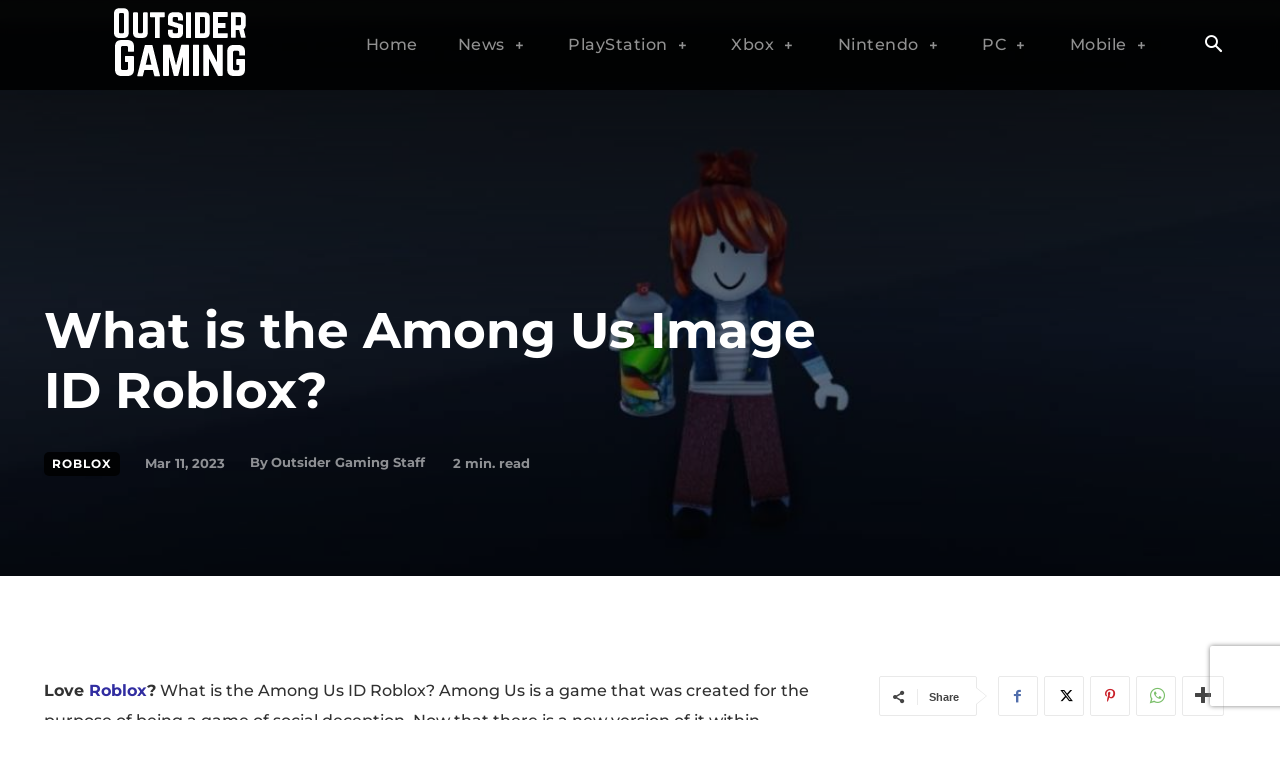

--- FILE ---
content_type: text/html; charset=utf-8
request_url: https://www.google.com/recaptcha/api2/anchor?ar=1&k=6LdyZOYqAAAAABsjuePbXT4sIVfkXL6kOepnhO79&co=aHR0cHM6Ly9vdXRzaWRlcmdhbWluZy5jb206NDQz&hl=en&v=N67nZn4AqZkNcbeMu4prBgzg&size=invisible&anchor-ms=20000&execute-ms=30000&cb=31kryu1g5r9c
body_size: 48747
content:
<!DOCTYPE HTML><html dir="ltr" lang="en"><head><meta http-equiv="Content-Type" content="text/html; charset=UTF-8">
<meta http-equiv="X-UA-Compatible" content="IE=edge">
<title>reCAPTCHA</title>
<style type="text/css">
/* cyrillic-ext */
@font-face {
  font-family: 'Roboto';
  font-style: normal;
  font-weight: 400;
  font-stretch: 100%;
  src: url(//fonts.gstatic.com/s/roboto/v48/KFO7CnqEu92Fr1ME7kSn66aGLdTylUAMa3GUBHMdazTgWw.woff2) format('woff2');
  unicode-range: U+0460-052F, U+1C80-1C8A, U+20B4, U+2DE0-2DFF, U+A640-A69F, U+FE2E-FE2F;
}
/* cyrillic */
@font-face {
  font-family: 'Roboto';
  font-style: normal;
  font-weight: 400;
  font-stretch: 100%;
  src: url(//fonts.gstatic.com/s/roboto/v48/KFO7CnqEu92Fr1ME7kSn66aGLdTylUAMa3iUBHMdazTgWw.woff2) format('woff2');
  unicode-range: U+0301, U+0400-045F, U+0490-0491, U+04B0-04B1, U+2116;
}
/* greek-ext */
@font-face {
  font-family: 'Roboto';
  font-style: normal;
  font-weight: 400;
  font-stretch: 100%;
  src: url(//fonts.gstatic.com/s/roboto/v48/KFO7CnqEu92Fr1ME7kSn66aGLdTylUAMa3CUBHMdazTgWw.woff2) format('woff2');
  unicode-range: U+1F00-1FFF;
}
/* greek */
@font-face {
  font-family: 'Roboto';
  font-style: normal;
  font-weight: 400;
  font-stretch: 100%;
  src: url(//fonts.gstatic.com/s/roboto/v48/KFO7CnqEu92Fr1ME7kSn66aGLdTylUAMa3-UBHMdazTgWw.woff2) format('woff2');
  unicode-range: U+0370-0377, U+037A-037F, U+0384-038A, U+038C, U+038E-03A1, U+03A3-03FF;
}
/* math */
@font-face {
  font-family: 'Roboto';
  font-style: normal;
  font-weight: 400;
  font-stretch: 100%;
  src: url(//fonts.gstatic.com/s/roboto/v48/KFO7CnqEu92Fr1ME7kSn66aGLdTylUAMawCUBHMdazTgWw.woff2) format('woff2');
  unicode-range: U+0302-0303, U+0305, U+0307-0308, U+0310, U+0312, U+0315, U+031A, U+0326-0327, U+032C, U+032F-0330, U+0332-0333, U+0338, U+033A, U+0346, U+034D, U+0391-03A1, U+03A3-03A9, U+03B1-03C9, U+03D1, U+03D5-03D6, U+03F0-03F1, U+03F4-03F5, U+2016-2017, U+2034-2038, U+203C, U+2040, U+2043, U+2047, U+2050, U+2057, U+205F, U+2070-2071, U+2074-208E, U+2090-209C, U+20D0-20DC, U+20E1, U+20E5-20EF, U+2100-2112, U+2114-2115, U+2117-2121, U+2123-214F, U+2190, U+2192, U+2194-21AE, U+21B0-21E5, U+21F1-21F2, U+21F4-2211, U+2213-2214, U+2216-22FF, U+2308-230B, U+2310, U+2319, U+231C-2321, U+2336-237A, U+237C, U+2395, U+239B-23B7, U+23D0, U+23DC-23E1, U+2474-2475, U+25AF, U+25B3, U+25B7, U+25BD, U+25C1, U+25CA, U+25CC, U+25FB, U+266D-266F, U+27C0-27FF, U+2900-2AFF, U+2B0E-2B11, U+2B30-2B4C, U+2BFE, U+3030, U+FF5B, U+FF5D, U+1D400-1D7FF, U+1EE00-1EEFF;
}
/* symbols */
@font-face {
  font-family: 'Roboto';
  font-style: normal;
  font-weight: 400;
  font-stretch: 100%;
  src: url(//fonts.gstatic.com/s/roboto/v48/KFO7CnqEu92Fr1ME7kSn66aGLdTylUAMaxKUBHMdazTgWw.woff2) format('woff2');
  unicode-range: U+0001-000C, U+000E-001F, U+007F-009F, U+20DD-20E0, U+20E2-20E4, U+2150-218F, U+2190, U+2192, U+2194-2199, U+21AF, U+21E6-21F0, U+21F3, U+2218-2219, U+2299, U+22C4-22C6, U+2300-243F, U+2440-244A, U+2460-24FF, U+25A0-27BF, U+2800-28FF, U+2921-2922, U+2981, U+29BF, U+29EB, U+2B00-2BFF, U+4DC0-4DFF, U+FFF9-FFFB, U+10140-1018E, U+10190-1019C, U+101A0, U+101D0-101FD, U+102E0-102FB, U+10E60-10E7E, U+1D2C0-1D2D3, U+1D2E0-1D37F, U+1F000-1F0FF, U+1F100-1F1AD, U+1F1E6-1F1FF, U+1F30D-1F30F, U+1F315, U+1F31C, U+1F31E, U+1F320-1F32C, U+1F336, U+1F378, U+1F37D, U+1F382, U+1F393-1F39F, U+1F3A7-1F3A8, U+1F3AC-1F3AF, U+1F3C2, U+1F3C4-1F3C6, U+1F3CA-1F3CE, U+1F3D4-1F3E0, U+1F3ED, U+1F3F1-1F3F3, U+1F3F5-1F3F7, U+1F408, U+1F415, U+1F41F, U+1F426, U+1F43F, U+1F441-1F442, U+1F444, U+1F446-1F449, U+1F44C-1F44E, U+1F453, U+1F46A, U+1F47D, U+1F4A3, U+1F4B0, U+1F4B3, U+1F4B9, U+1F4BB, U+1F4BF, U+1F4C8-1F4CB, U+1F4D6, U+1F4DA, U+1F4DF, U+1F4E3-1F4E6, U+1F4EA-1F4ED, U+1F4F7, U+1F4F9-1F4FB, U+1F4FD-1F4FE, U+1F503, U+1F507-1F50B, U+1F50D, U+1F512-1F513, U+1F53E-1F54A, U+1F54F-1F5FA, U+1F610, U+1F650-1F67F, U+1F687, U+1F68D, U+1F691, U+1F694, U+1F698, U+1F6AD, U+1F6B2, U+1F6B9-1F6BA, U+1F6BC, U+1F6C6-1F6CF, U+1F6D3-1F6D7, U+1F6E0-1F6EA, U+1F6F0-1F6F3, U+1F6F7-1F6FC, U+1F700-1F7FF, U+1F800-1F80B, U+1F810-1F847, U+1F850-1F859, U+1F860-1F887, U+1F890-1F8AD, U+1F8B0-1F8BB, U+1F8C0-1F8C1, U+1F900-1F90B, U+1F93B, U+1F946, U+1F984, U+1F996, U+1F9E9, U+1FA00-1FA6F, U+1FA70-1FA7C, U+1FA80-1FA89, U+1FA8F-1FAC6, U+1FACE-1FADC, U+1FADF-1FAE9, U+1FAF0-1FAF8, U+1FB00-1FBFF;
}
/* vietnamese */
@font-face {
  font-family: 'Roboto';
  font-style: normal;
  font-weight: 400;
  font-stretch: 100%;
  src: url(//fonts.gstatic.com/s/roboto/v48/KFO7CnqEu92Fr1ME7kSn66aGLdTylUAMa3OUBHMdazTgWw.woff2) format('woff2');
  unicode-range: U+0102-0103, U+0110-0111, U+0128-0129, U+0168-0169, U+01A0-01A1, U+01AF-01B0, U+0300-0301, U+0303-0304, U+0308-0309, U+0323, U+0329, U+1EA0-1EF9, U+20AB;
}
/* latin-ext */
@font-face {
  font-family: 'Roboto';
  font-style: normal;
  font-weight: 400;
  font-stretch: 100%;
  src: url(//fonts.gstatic.com/s/roboto/v48/KFO7CnqEu92Fr1ME7kSn66aGLdTylUAMa3KUBHMdazTgWw.woff2) format('woff2');
  unicode-range: U+0100-02BA, U+02BD-02C5, U+02C7-02CC, U+02CE-02D7, U+02DD-02FF, U+0304, U+0308, U+0329, U+1D00-1DBF, U+1E00-1E9F, U+1EF2-1EFF, U+2020, U+20A0-20AB, U+20AD-20C0, U+2113, U+2C60-2C7F, U+A720-A7FF;
}
/* latin */
@font-face {
  font-family: 'Roboto';
  font-style: normal;
  font-weight: 400;
  font-stretch: 100%;
  src: url(//fonts.gstatic.com/s/roboto/v48/KFO7CnqEu92Fr1ME7kSn66aGLdTylUAMa3yUBHMdazQ.woff2) format('woff2');
  unicode-range: U+0000-00FF, U+0131, U+0152-0153, U+02BB-02BC, U+02C6, U+02DA, U+02DC, U+0304, U+0308, U+0329, U+2000-206F, U+20AC, U+2122, U+2191, U+2193, U+2212, U+2215, U+FEFF, U+FFFD;
}
/* cyrillic-ext */
@font-face {
  font-family: 'Roboto';
  font-style: normal;
  font-weight: 500;
  font-stretch: 100%;
  src: url(//fonts.gstatic.com/s/roboto/v48/KFO7CnqEu92Fr1ME7kSn66aGLdTylUAMa3GUBHMdazTgWw.woff2) format('woff2');
  unicode-range: U+0460-052F, U+1C80-1C8A, U+20B4, U+2DE0-2DFF, U+A640-A69F, U+FE2E-FE2F;
}
/* cyrillic */
@font-face {
  font-family: 'Roboto';
  font-style: normal;
  font-weight: 500;
  font-stretch: 100%;
  src: url(//fonts.gstatic.com/s/roboto/v48/KFO7CnqEu92Fr1ME7kSn66aGLdTylUAMa3iUBHMdazTgWw.woff2) format('woff2');
  unicode-range: U+0301, U+0400-045F, U+0490-0491, U+04B0-04B1, U+2116;
}
/* greek-ext */
@font-face {
  font-family: 'Roboto';
  font-style: normal;
  font-weight: 500;
  font-stretch: 100%;
  src: url(//fonts.gstatic.com/s/roboto/v48/KFO7CnqEu92Fr1ME7kSn66aGLdTylUAMa3CUBHMdazTgWw.woff2) format('woff2');
  unicode-range: U+1F00-1FFF;
}
/* greek */
@font-face {
  font-family: 'Roboto';
  font-style: normal;
  font-weight: 500;
  font-stretch: 100%;
  src: url(//fonts.gstatic.com/s/roboto/v48/KFO7CnqEu92Fr1ME7kSn66aGLdTylUAMa3-UBHMdazTgWw.woff2) format('woff2');
  unicode-range: U+0370-0377, U+037A-037F, U+0384-038A, U+038C, U+038E-03A1, U+03A3-03FF;
}
/* math */
@font-face {
  font-family: 'Roboto';
  font-style: normal;
  font-weight: 500;
  font-stretch: 100%;
  src: url(//fonts.gstatic.com/s/roboto/v48/KFO7CnqEu92Fr1ME7kSn66aGLdTylUAMawCUBHMdazTgWw.woff2) format('woff2');
  unicode-range: U+0302-0303, U+0305, U+0307-0308, U+0310, U+0312, U+0315, U+031A, U+0326-0327, U+032C, U+032F-0330, U+0332-0333, U+0338, U+033A, U+0346, U+034D, U+0391-03A1, U+03A3-03A9, U+03B1-03C9, U+03D1, U+03D5-03D6, U+03F0-03F1, U+03F4-03F5, U+2016-2017, U+2034-2038, U+203C, U+2040, U+2043, U+2047, U+2050, U+2057, U+205F, U+2070-2071, U+2074-208E, U+2090-209C, U+20D0-20DC, U+20E1, U+20E5-20EF, U+2100-2112, U+2114-2115, U+2117-2121, U+2123-214F, U+2190, U+2192, U+2194-21AE, U+21B0-21E5, U+21F1-21F2, U+21F4-2211, U+2213-2214, U+2216-22FF, U+2308-230B, U+2310, U+2319, U+231C-2321, U+2336-237A, U+237C, U+2395, U+239B-23B7, U+23D0, U+23DC-23E1, U+2474-2475, U+25AF, U+25B3, U+25B7, U+25BD, U+25C1, U+25CA, U+25CC, U+25FB, U+266D-266F, U+27C0-27FF, U+2900-2AFF, U+2B0E-2B11, U+2B30-2B4C, U+2BFE, U+3030, U+FF5B, U+FF5D, U+1D400-1D7FF, U+1EE00-1EEFF;
}
/* symbols */
@font-face {
  font-family: 'Roboto';
  font-style: normal;
  font-weight: 500;
  font-stretch: 100%;
  src: url(//fonts.gstatic.com/s/roboto/v48/KFO7CnqEu92Fr1ME7kSn66aGLdTylUAMaxKUBHMdazTgWw.woff2) format('woff2');
  unicode-range: U+0001-000C, U+000E-001F, U+007F-009F, U+20DD-20E0, U+20E2-20E4, U+2150-218F, U+2190, U+2192, U+2194-2199, U+21AF, U+21E6-21F0, U+21F3, U+2218-2219, U+2299, U+22C4-22C6, U+2300-243F, U+2440-244A, U+2460-24FF, U+25A0-27BF, U+2800-28FF, U+2921-2922, U+2981, U+29BF, U+29EB, U+2B00-2BFF, U+4DC0-4DFF, U+FFF9-FFFB, U+10140-1018E, U+10190-1019C, U+101A0, U+101D0-101FD, U+102E0-102FB, U+10E60-10E7E, U+1D2C0-1D2D3, U+1D2E0-1D37F, U+1F000-1F0FF, U+1F100-1F1AD, U+1F1E6-1F1FF, U+1F30D-1F30F, U+1F315, U+1F31C, U+1F31E, U+1F320-1F32C, U+1F336, U+1F378, U+1F37D, U+1F382, U+1F393-1F39F, U+1F3A7-1F3A8, U+1F3AC-1F3AF, U+1F3C2, U+1F3C4-1F3C6, U+1F3CA-1F3CE, U+1F3D4-1F3E0, U+1F3ED, U+1F3F1-1F3F3, U+1F3F5-1F3F7, U+1F408, U+1F415, U+1F41F, U+1F426, U+1F43F, U+1F441-1F442, U+1F444, U+1F446-1F449, U+1F44C-1F44E, U+1F453, U+1F46A, U+1F47D, U+1F4A3, U+1F4B0, U+1F4B3, U+1F4B9, U+1F4BB, U+1F4BF, U+1F4C8-1F4CB, U+1F4D6, U+1F4DA, U+1F4DF, U+1F4E3-1F4E6, U+1F4EA-1F4ED, U+1F4F7, U+1F4F9-1F4FB, U+1F4FD-1F4FE, U+1F503, U+1F507-1F50B, U+1F50D, U+1F512-1F513, U+1F53E-1F54A, U+1F54F-1F5FA, U+1F610, U+1F650-1F67F, U+1F687, U+1F68D, U+1F691, U+1F694, U+1F698, U+1F6AD, U+1F6B2, U+1F6B9-1F6BA, U+1F6BC, U+1F6C6-1F6CF, U+1F6D3-1F6D7, U+1F6E0-1F6EA, U+1F6F0-1F6F3, U+1F6F7-1F6FC, U+1F700-1F7FF, U+1F800-1F80B, U+1F810-1F847, U+1F850-1F859, U+1F860-1F887, U+1F890-1F8AD, U+1F8B0-1F8BB, U+1F8C0-1F8C1, U+1F900-1F90B, U+1F93B, U+1F946, U+1F984, U+1F996, U+1F9E9, U+1FA00-1FA6F, U+1FA70-1FA7C, U+1FA80-1FA89, U+1FA8F-1FAC6, U+1FACE-1FADC, U+1FADF-1FAE9, U+1FAF0-1FAF8, U+1FB00-1FBFF;
}
/* vietnamese */
@font-face {
  font-family: 'Roboto';
  font-style: normal;
  font-weight: 500;
  font-stretch: 100%;
  src: url(//fonts.gstatic.com/s/roboto/v48/KFO7CnqEu92Fr1ME7kSn66aGLdTylUAMa3OUBHMdazTgWw.woff2) format('woff2');
  unicode-range: U+0102-0103, U+0110-0111, U+0128-0129, U+0168-0169, U+01A0-01A1, U+01AF-01B0, U+0300-0301, U+0303-0304, U+0308-0309, U+0323, U+0329, U+1EA0-1EF9, U+20AB;
}
/* latin-ext */
@font-face {
  font-family: 'Roboto';
  font-style: normal;
  font-weight: 500;
  font-stretch: 100%;
  src: url(//fonts.gstatic.com/s/roboto/v48/KFO7CnqEu92Fr1ME7kSn66aGLdTylUAMa3KUBHMdazTgWw.woff2) format('woff2');
  unicode-range: U+0100-02BA, U+02BD-02C5, U+02C7-02CC, U+02CE-02D7, U+02DD-02FF, U+0304, U+0308, U+0329, U+1D00-1DBF, U+1E00-1E9F, U+1EF2-1EFF, U+2020, U+20A0-20AB, U+20AD-20C0, U+2113, U+2C60-2C7F, U+A720-A7FF;
}
/* latin */
@font-face {
  font-family: 'Roboto';
  font-style: normal;
  font-weight: 500;
  font-stretch: 100%;
  src: url(//fonts.gstatic.com/s/roboto/v48/KFO7CnqEu92Fr1ME7kSn66aGLdTylUAMa3yUBHMdazQ.woff2) format('woff2');
  unicode-range: U+0000-00FF, U+0131, U+0152-0153, U+02BB-02BC, U+02C6, U+02DA, U+02DC, U+0304, U+0308, U+0329, U+2000-206F, U+20AC, U+2122, U+2191, U+2193, U+2212, U+2215, U+FEFF, U+FFFD;
}
/* cyrillic-ext */
@font-face {
  font-family: 'Roboto';
  font-style: normal;
  font-weight: 900;
  font-stretch: 100%;
  src: url(//fonts.gstatic.com/s/roboto/v48/KFO7CnqEu92Fr1ME7kSn66aGLdTylUAMa3GUBHMdazTgWw.woff2) format('woff2');
  unicode-range: U+0460-052F, U+1C80-1C8A, U+20B4, U+2DE0-2DFF, U+A640-A69F, U+FE2E-FE2F;
}
/* cyrillic */
@font-face {
  font-family: 'Roboto';
  font-style: normal;
  font-weight: 900;
  font-stretch: 100%;
  src: url(//fonts.gstatic.com/s/roboto/v48/KFO7CnqEu92Fr1ME7kSn66aGLdTylUAMa3iUBHMdazTgWw.woff2) format('woff2');
  unicode-range: U+0301, U+0400-045F, U+0490-0491, U+04B0-04B1, U+2116;
}
/* greek-ext */
@font-face {
  font-family: 'Roboto';
  font-style: normal;
  font-weight: 900;
  font-stretch: 100%;
  src: url(//fonts.gstatic.com/s/roboto/v48/KFO7CnqEu92Fr1ME7kSn66aGLdTylUAMa3CUBHMdazTgWw.woff2) format('woff2');
  unicode-range: U+1F00-1FFF;
}
/* greek */
@font-face {
  font-family: 'Roboto';
  font-style: normal;
  font-weight: 900;
  font-stretch: 100%;
  src: url(//fonts.gstatic.com/s/roboto/v48/KFO7CnqEu92Fr1ME7kSn66aGLdTylUAMa3-UBHMdazTgWw.woff2) format('woff2');
  unicode-range: U+0370-0377, U+037A-037F, U+0384-038A, U+038C, U+038E-03A1, U+03A3-03FF;
}
/* math */
@font-face {
  font-family: 'Roboto';
  font-style: normal;
  font-weight: 900;
  font-stretch: 100%;
  src: url(//fonts.gstatic.com/s/roboto/v48/KFO7CnqEu92Fr1ME7kSn66aGLdTylUAMawCUBHMdazTgWw.woff2) format('woff2');
  unicode-range: U+0302-0303, U+0305, U+0307-0308, U+0310, U+0312, U+0315, U+031A, U+0326-0327, U+032C, U+032F-0330, U+0332-0333, U+0338, U+033A, U+0346, U+034D, U+0391-03A1, U+03A3-03A9, U+03B1-03C9, U+03D1, U+03D5-03D6, U+03F0-03F1, U+03F4-03F5, U+2016-2017, U+2034-2038, U+203C, U+2040, U+2043, U+2047, U+2050, U+2057, U+205F, U+2070-2071, U+2074-208E, U+2090-209C, U+20D0-20DC, U+20E1, U+20E5-20EF, U+2100-2112, U+2114-2115, U+2117-2121, U+2123-214F, U+2190, U+2192, U+2194-21AE, U+21B0-21E5, U+21F1-21F2, U+21F4-2211, U+2213-2214, U+2216-22FF, U+2308-230B, U+2310, U+2319, U+231C-2321, U+2336-237A, U+237C, U+2395, U+239B-23B7, U+23D0, U+23DC-23E1, U+2474-2475, U+25AF, U+25B3, U+25B7, U+25BD, U+25C1, U+25CA, U+25CC, U+25FB, U+266D-266F, U+27C0-27FF, U+2900-2AFF, U+2B0E-2B11, U+2B30-2B4C, U+2BFE, U+3030, U+FF5B, U+FF5D, U+1D400-1D7FF, U+1EE00-1EEFF;
}
/* symbols */
@font-face {
  font-family: 'Roboto';
  font-style: normal;
  font-weight: 900;
  font-stretch: 100%;
  src: url(//fonts.gstatic.com/s/roboto/v48/KFO7CnqEu92Fr1ME7kSn66aGLdTylUAMaxKUBHMdazTgWw.woff2) format('woff2');
  unicode-range: U+0001-000C, U+000E-001F, U+007F-009F, U+20DD-20E0, U+20E2-20E4, U+2150-218F, U+2190, U+2192, U+2194-2199, U+21AF, U+21E6-21F0, U+21F3, U+2218-2219, U+2299, U+22C4-22C6, U+2300-243F, U+2440-244A, U+2460-24FF, U+25A0-27BF, U+2800-28FF, U+2921-2922, U+2981, U+29BF, U+29EB, U+2B00-2BFF, U+4DC0-4DFF, U+FFF9-FFFB, U+10140-1018E, U+10190-1019C, U+101A0, U+101D0-101FD, U+102E0-102FB, U+10E60-10E7E, U+1D2C0-1D2D3, U+1D2E0-1D37F, U+1F000-1F0FF, U+1F100-1F1AD, U+1F1E6-1F1FF, U+1F30D-1F30F, U+1F315, U+1F31C, U+1F31E, U+1F320-1F32C, U+1F336, U+1F378, U+1F37D, U+1F382, U+1F393-1F39F, U+1F3A7-1F3A8, U+1F3AC-1F3AF, U+1F3C2, U+1F3C4-1F3C6, U+1F3CA-1F3CE, U+1F3D4-1F3E0, U+1F3ED, U+1F3F1-1F3F3, U+1F3F5-1F3F7, U+1F408, U+1F415, U+1F41F, U+1F426, U+1F43F, U+1F441-1F442, U+1F444, U+1F446-1F449, U+1F44C-1F44E, U+1F453, U+1F46A, U+1F47D, U+1F4A3, U+1F4B0, U+1F4B3, U+1F4B9, U+1F4BB, U+1F4BF, U+1F4C8-1F4CB, U+1F4D6, U+1F4DA, U+1F4DF, U+1F4E3-1F4E6, U+1F4EA-1F4ED, U+1F4F7, U+1F4F9-1F4FB, U+1F4FD-1F4FE, U+1F503, U+1F507-1F50B, U+1F50D, U+1F512-1F513, U+1F53E-1F54A, U+1F54F-1F5FA, U+1F610, U+1F650-1F67F, U+1F687, U+1F68D, U+1F691, U+1F694, U+1F698, U+1F6AD, U+1F6B2, U+1F6B9-1F6BA, U+1F6BC, U+1F6C6-1F6CF, U+1F6D3-1F6D7, U+1F6E0-1F6EA, U+1F6F0-1F6F3, U+1F6F7-1F6FC, U+1F700-1F7FF, U+1F800-1F80B, U+1F810-1F847, U+1F850-1F859, U+1F860-1F887, U+1F890-1F8AD, U+1F8B0-1F8BB, U+1F8C0-1F8C1, U+1F900-1F90B, U+1F93B, U+1F946, U+1F984, U+1F996, U+1F9E9, U+1FA00-1FA6F, U+1FA70-1FA7C, U+1FA80-1FA89, U+1FA8F-1FAC6, U+1FACE-1FADC, U+1FADF-1FAE9, U+1FAF0-1FAF8, U+1FB00-1FBFF;
}
/* vietnamese */
@font-face {
  font-family: 'Roboto';
  font-style: normal;
  font-weight: 900;
  font-stretch: 100%;
  src: url(//fonts.gstatic.com/s/roboto/v48/KFO7CnqEu92Fr1ME7kSn66aGLdTylUAMa3OUBHMdazTgWw.woff2) format('woff2');
  unicode-range: U+0102-0103, U+0110-0111, U+0128-0129, U+0168-0169, U+01A0-01A1, U+01AF-01B0, U+0300-0301, U+0303-0304, U+0308-0309, U+0323, U+0329, U+1EA0-1EF9, U+20AB;
}
/* latin-ext */
@font-face {
  font-family: 'Roboto';
  font-style: normal;
  font-weight: 900;
  font-stretch: 100%;
  src: url(//fonts.gstatic.com/s/roboto/v48/KFO7CnqEu92Fr1ME7kSn66aGLdTylUAMa3KUBHMdazTgWw.woff2) format('woff2');
  unicode-range: U+0100-02BA, U+02BD-02C5, U+02C7-02CC, U+02CE-02D7, U+02DD-02FF, U+0304, U+0308, U+0329, U+1D00-1DBF, U+1E00-1E9F, U+1EF2-1EFF, U+2020, U+20A0-20AB, U+20AD-20C0, U+2113, U+2C60-2C7F, U+A720-A7FF;
}
/* latin */
@font-face {
  font-family: 'Roboto';
  font-style: normal;
  font-weight: 900;
  font-stretch: 100%;
  src: url(//fonts.gstatic.com/s/roboto/v48/KFO7CnqEu92Fr1ME7kSn66aGLdTylUAMa3yUBHMdazQ.woff2) format('woff2');
  unicode-range: U+0000-00FF, U+0131, U+0152-0153, U+02BB-02BC, U+02C6, U+02DA, U+02DC, U+0304, U+0308, U+0329, U+2000-206F, U+20AC, U+2122, U+2191, U+2193, U+2212, U+2215, U+FEFF, U+FFFD;
}

</style>
<link rel="stylesheet" type="text/css" href="https://www.gstatic.com/recaptcha/releases/N67nZn4AqZkNcbeMu4prBgzg/styles__ltr.css">
<script nonce="Bp7yBmL3Oa3Wb0ZJGDHT6g" type="text/javascript">window['__recaptcha_api'] = 'https://www.google.com/recaptcha/api2/';</script>
<script type="text/javascript" src="https://www.gstatic.com/recaptcha/releases/N67nZn4AqZkNcbeMu4prBgzg/recaptcha__en.js" nonce="Bp7yBmL3Oa3Wb0ZJGDHT6g">
      
    </script></head>
<body><div id="rc-anchor-alert" class="rc-anchor-alert"></div>
<input type="hidden" id="recaptcha-token" value="[base64]">
<script type="text/javascript" nonce="Bp7yBmL3Oa3Wb0ZJGDHT6g">
      recaptcha.anchor.Main.init("[\x22ainput\x22,[\x22bgdata\x22,\x22\x22,\[base64]/[base64]/MjU1Ong/[base64]/[base64]/[base64]/[base64]/[base64]/[base64]/[base64]/[base64]/[base64]/[base64]/[base64]/[base64]/[base64]/[base64]/[base64]\\u003d\x22,\[base64]\\u003d\x22,\x22JsOaw5bDlDvCiEcTw4MnwqBqcsObwrLClsOcSythKzzDnThZwp3DosKow7N6d3fDrU48w5JXVcO/wpTCqlUAw6tLS8OSwpw7wpo0WShfwpYdJSMfAxPCoMO1w5A7w6/CjlRaFsK6acKRwpNVDiDCuSYMw4ErBcOnwrxHBE/Du8O1woEucWArwrvCkWwpB14twqBqY8KnS8OcOHxFSMOoJzzDjE3CoSckIQ5FW8O3w5bCtUdUw7Y4CngQwr13RXvCvAXCvsOOdFFkUsOQDcO8wrkiwqbCtcKUZGBBw4LCnFxQwrkdKMOTTAwwWSI6UcKXw6/DhcO3wr3CrsO6w4dhwopCRDjDqsKDZXDCkS5PwrV1bcKNwrvCq8Kbw5LDqsOYw5AiwqQBw6nDiMK+A8K8wpbDvlJ6RF3CgMOew4RRw5cmwpoSwpvCqDEiQARNCkJTSsO2NcOYW8KBwpXCr8KHUcOcw4hMwrZTw604Di/CqhwlaxvCgC/Co8KTw7bCu2NXUsOfw7fCi8KcZsOTw7XCqnZmw6DCi18Xw5xpH8KNFUrCoXtWTMOfMMKJCsKUw4kvwosEcMO8w6/[base64]/ClcKZw5bDmibDisKJw5zCgyd+w5ZJQsOYFA93VsOYfsO2w7HCvQHCslI5J2TCs8KOFF1jSVVYw5/DmMOBGsOkw5AIw70LBn1HVMKYSMKVw7zDoMKJC8Kbwq8awp3DgzbDq8OQw4bDrFAuw5MFw6zDjMKYNWIpM8OcLsKHW8OBwp9Cw7ExJxbDjmkuX8KRwp8/wqHDqTXCqT3DjQTCssOvwrPCjsOwQjspf8OHw77DsMOnw67Cj8O0IGjCqknDkcO8UsKdw5FCwq/Cg8OPwqVOw7BdXTMXw7nCq8OAE8OGw6FswpLDmUnCswvCtsOGw7/DvcOQRMKMwqI6wpDCj8OgwoBMwo/DuCbDhTzDsmIpwoDCnmTCjShyWMKlasOlw5B1w6nDhsOgcsK8FlFJXsO/w6rDlcOxw47DucKQw6rCm8OiMMKWVTHCtWTDlcO9wr/CqcOlw5rCssKZE8Oww7oDTmlJAUDDpsODHcOQwrxXw4Iaw6vDkMK6w7cawqnDh8KFWMO3w45xw6QxP8OgXS3CpW/[base64]/[base64]/[base64]/DgMOOwpTCiDp2YB0FLsOhw6rCqhsJwpBSaxnDiTDDt8O6wo/CsxLDigfCmsKIw6XDmsKSw67DjQMGS8O+RMKcTSzChgHDuT/ClcOaWmnCqBFSw79Iw5rDvsOsOltiw7ljwq/Cmz3Dgg7DnE3Cu8OlXBDDsk4wOxlzw6tmw7nCssOqfDJDw44nYl0keEtPHznCvcK/wr/DqEvDiG1VPzNvwrfDi0XDtwbCjsKXWl7Dr8KHfUHCucKBNihZOThqJE1hPnjDtDJVwoEfwq8JT8ObX8KYwozCqxVIEcORRXzDr8KBwoPChcO9woLDtMOfw6jDmA7Dm8KmMMKwwohEw6nCkEXDrnPDnVY4w71DZ8OrMl/DpsKXw4pgccKHNG7CkAE8w7nDg8O9YcKEwqpVLsOlwpBceMOtw48yJ8KWFcOfTB5rwpLDgijDh8OeDsKGwpHCmsOWwq1Hw6fCjUjCr8Ogw67CmHDDhcKEwoZBw73DohVyw4l4LVrDs8K0wrLCiRU+Q8K4TsKRJDBqAWnDq8Kjw47CqsKewphXwofDs8OEbhMSwprCm0/[base64]/CnBzDmsKWQ3wXwqRFw40Fw5DCoQpBwrbCo8Kuwql+AcOvwpfCtz0JwoMlTkPDnjskw4xDBS5bWTLDkQBEPxlYw4hJw4how5rCi8Ohw5HDlmPChBlDw6rCo0hjejzDgMO6WRYnw7dSBirChcOgwrDDjk7DusKgw7FYw5TDqsOKEsKowrY2wpXCqsOTfMKJUsKaw6/Cr0DClsOOd8O0w6J+w5RBbcOSwoNewrIhw5nCgivDpHPCqSZBZcK9bsK1K8KRw5JeakMzD8KLRSvDqiBBIsKPwpRlDjZvwrHDiX3DssOIZMOMwrrCtlDCgsKewq7CjGpVwoTCvz/[base64]/LwMlw61twqDCtQ9nTMOWwpAcwoPDgMKSMAjDqcOxwq5jCVHChT15wrLDmFnCi8OyecOiTcO9KcOYJT/DnWEmFMKpWcOIwrTDnHlOM8OAwqVmMyrChMOzwoLDs8O+R09AwojCjFrDojsXw4Y3w4lpwoTCnzk3w4AHwrRHw5HCqMKxwrtOPidyYlMvCnvCuVbCu8OZwq5Ww5FtDsOawrU4Qxh2w58EwpbDvcKDwoV0OFDDvsKsLcKddcOmw47DmcOrSlnDkn4yfsK/[base64]/CsjDDjcOrwo7DtMK8Q8OHBMOaw49owqU4FCJJfMOfHsOXwo0KalFnO2AgasKyLnljD1bDpsKVwo8OwokfLT3CpsOecMO7WsO6w6zDhcKTTyxkw7TDqBBawr8cFsKsUMOzw5zDvUzDrMOwZ8K9w7JfCS/CoMOdw4BSwpJHw6TCtsKIS8K3PnZIbMO+wrTCvMOXwrQ0TMO7w53Ck8KnfFZmUcKQw6pGw6JneMK4w6RGw7FpRMKRw5pewqhfLMKYwqpuw6XCrzbDkVLDpcKyw7ADw6fDmQTDjQl2FMKuw5lWwq/ClsKtw7DCu2vDrcK1w4F0GQzCncOWwqfDnW3Dh8OqwrTCnxzCjsKsacO8fnQ5GVrDsR/Cv8KBc8KeO8KaUGJqTi1fw4QZw6PCpMKALMOBIcKrw4pVYypRwqF8M2LDkzVaNwbCggTDl8Khwp/DicKhw6gJKlXDisK/w6/[base64]/[base64]/DgisCNMOzwoF0wpPDmMOSw5jChMK0GcOMw67DgH8Lw79Xw4tiHMOcasKfwoZob8OMwpxnwq0RWsOHwowfBhfDvcO2wpc4w746XsKkB8OmwrDDkMOyGhJzXgrCmyfCrQTDvMK8aMOjwr/[base64]/CkMOxFcKxasKvwqjClhjCkcKXScK6BXorw47Cs8K+w7ofDMK+woTCvBzDtMKJIMODw7hyw7PCjMOywq7CnDM+w5M8wpLDm8OoI8Osw5rCncK7UsO1Zw07w4Rlwo59wrfDrmfCtMKnMBsuw4TDv8KeViYuw67ChMOTw6QlwpHDpcO9w4bDh3dlKE3CnFBTwq/DmMOHDhXCr8O7Y8KIMcOfwpnDqBdLwpbCkU8mFVzDnMOqanhURBFlwqV0w7FYV8KAWMKCVRxbEBLDrMOVSx81w5IHw5FwT8KSfkBvwo7DsRRmw53Cl0RJwr/CksKFNgNwUTQCBAIVwpvDscOuwqRjwovDlk7CnsKbOcKcCkzDkMKaYcKPwpbCngbCmcOVScOpYWHCuxzDscO8NTXCgSTDp8K0Y8KzKgswY1xRIXfClsKLwosKwq04GAN8w5/Co8OLw4zDocKSw5zCiQkJY8ONIynDqBBLw6PDhMOcasOpwrzDvBLDrcKIwrFkNcK9wqnCq8OJfD5WQcKMw7vCmEdXPlpmw47CkcKYw50SIivCl8KXwrrDrsKMwrPDmRMkwqk+wq/DuBLDssOFaX9ReHQYw6RkJcKww5dXU3PDrMKhwr7Dk1MGOsKsJMKjwqUqw7xyOsKRDR3DoyQLY8Oow6pYw5czTWB6wrMQd1PCiTzDgcOCw7pNF8KHSUnDo8OcwpPCsxnClcORw5vCosKsTsO8J1LCh8KGw6TCpDsKZnnDnW/DhDHDn8KVd0dVTMKTIMOxEGwqJBIww75dZFLCtmIvWnV5OcKNVgPCmMKdwqzDqhtEPsOPeDXCgzvDnsKyf3tfwp02PH7CsnEew7XDkSXDtMKOQRXDtMOCw55jGcOCBsK4TEvCkXkswqbDh13CicOjw6/CisKMIEVHwrxxw7E5DcKhFMOiwqfCiUlsw5XDoRNbw77DgBnClkkJwoEeSMOQTMKSwoc+MknDtzAGccOBAG/[base64]/DpFPChH4WVMKrw788w6I0B1VcwqEUwqrDpcK7w7bDnkRGPMKDw4HDqGRDwojDjsOGVcOIbiXCpyvDmX/CqMKUS0bDtMOuK8Omw4JZDjEYdRPDh8O4QSzDvhgnZhsEJE7CgT/Dv8KjMsOCJcOJf33DpCrCqDHDqVlvwp8rYcOmF8OUwpTCvmoVRVjCgMKyESdiwrVowoYewqgNbnVzwqp4agjCmXLClR5TwrrCmMOSw4Bbw4XDvMOxPnc1csKmd8O+woR/T8Omw6oCCmIxw5HChisYVcObW8KZM8OJwp5TYsKvw5TChCYMHxUjWMO/J8Kuw78IOGTDh1dwD8O6w6DDk3fDiWdPwqfDrFvCt8K/[base64]/[base64]/Ckk/CncKqc8OKw7rDvkVZw4PDgx0nwprDp17DhBsAfMK+wq4Aw5QKw5XCg8OkwonCo3xvVxjDgMOYO390csKgw7kbDH/CjcKbwr7CrQNMw6oveh0jwpsdw5rCvcOTw61EwrrDnMOiwqJow5M6wqhccGPDugk+DT1gwpF9HmAtX8KbwpTCp1NVVygxwoLDhMOcIid1Q2sPwqzDt8K7w4TCkcKFwrAGw7TDosO9wrVzI8KNw6bDpMKAworCiV5iw5/CkcKAYcOnN8Kxw7LDgMO0a8OHcygHaBjDiT42w7AGwobDh1/DjGvCtMKQw7jDpzXDq8KMQwLDlihMwrIBPsONJWrDh13CrWxTMsOOMRPDtT9tw4zCiyBQw7HCjhPCr1Faw59ZcEp6woYWwqgnGzbCvyJ8Y8KGwowAw6rDqMOzG8OkP8OSw4/Ci8ObAV5ow53CkMKswpJMwpfDsHnCv8Krwopcwowbw5nDrMKOwq4gZjXDuy5+w75Bw4PDisOawqFLK0xKwrdtw5nDjzPCn8K+w5Inwqh0wr8KScKIwqjCvnpLwpobEHoQw6DDjQbCsUxVw4w6wpDCqAPCshTDtMOVw7cfBsKXw6/[base64]/Dl8KoHRbCg8Kfwr/CssO1WyjCnAQXKMKOAkzCpcOZwqg1I8K7wrF5XcOeKcOrw4XDpcK+wrTCjMO0w4dYS8Ocwq0ydTEhwp/CmsOvMAgcdw1zwqgawrtpI8KXecK4w4pmIMKbwrQgw4Jnwq7CkkAAw51Mw5kOM1o9wq/[base64]/[base64]/DkcOJw6kfw4DCphPCocOwT2/Cj8KfH8KXDybCmWfDnRB6wqdvw6dtwp3CiETDgcKnVnzCv8OkB0HDjwvDll8Kw5/DgUUQwrstw6PCsUEywpQDYcK2CMKmw5zDnB0sw4zCgsOZXMO9wodvw5wnwpjDoAsoM3XCk2jCqMKxw4DCh1nDklgdRSEnOcKCwqFiwoPDjsKrwpvCpVbCuS8twooHVcKXwpfDosKvw6/[base64]/Cg8OFwqA0EsOtwqvDmGXDk1LDkcKTw6MhTRpGw7MMwqkdV8K7B8OLw6XCtC/Cp17CtsKMYh9oVcKPwqTCr8O5wqfDlsKOJC05RCvDoxLDhsK8a0oLTsKPeMOyw5/Dg8OwL8KQw7Qpa8KSwr9NJMOJw6PDghh7w5XDksKXTMO8w7kxwoBgw5/CvsO1SMKdwqBrw7/DkMOqLn/[base64]/CiWXCkCccw5HDkcO1w6YRw63DhQpQw5/[base64]/CuMKYwojDuUbCvMKhbcKnw7rDrBvCncK7wrtswpHDkWQlZQ8tKcOiwpIYwo7CqMKbSsOHwpbCj8KjwrnDssOpAz86LsKpVcKZd1YVE2zCrCNzwp4UUk/[base64]/[base64]/[base64]/DkAzCggTChiLClX3Du8OvEgcGwpBsw64FJMKgR8K0JhsNMjPClR/DgkrDhnbDuTXDu8Kxw4IMwqHDv8KxDEnCvDfCkMKGFSvCjWbDk8Kzw6g4FcKRB1c+w57Ci0TDkBLDvMKdV8OUwoHDgBUuaELCngvDpXbCnSwIcgnCm8Otwpk0w4nDrMKFRBHCvmZ2H0LDs8K/wrTDgnfDusOoPwjDgsOrA2Jtw4VKw7LDkcKtbAbCgsOrN1UuB8Kmey/ChRXDpMOMPXjCkBFqFMK5wo/CrcKWUMOow6rCmgdtwr1CwpB5TXjCqsONLcO2woFpPlh9EDVjJMOZBSEfXArDlwJ6PzpEwozClQ/CgsKNw5LDnsOqw5cCIy3CvsKdw4VNeTzDjMO/RjxcwrUrX0x+LcOYw7bDt8Kww59IwqscTTrCnmhTBsKZw7JmYcKww5Q+wqBXSMKcwqg3NVtnw6A/bcO+w4xawqnCt8K2D17CjsKsdRkhw7sew4tECAvCiMKIAEXDuVsdUj1tcwgNw5FkejbCqxXDmcOrUCNxNMOuYMKAwookQiLDsyzCmlYMwrANaE/Dt8OtwrbDmCHDm8O4d8OPw70DK2ZwEhjCiSVUwoPCucKJXmHCo8KWMlQlJsO4w4zCt8Kpw6nCuE3CjcOIF3nCvsKOw7oFwr/[base64]/NMOiYXfDicOyBDs5wqHDnR7CsMKZNsOCEsK4woLCt2QgaQViw61nEMKow6gEJcO9w5XDgk3CsXdEw7fDjER6w790GF5Dw4/CkMOWGk7DjsKoGsOIVsK3dcOiw6PChHvDksKkBsOhMBrDliLCjMO/w6fCqA9zU8OVwoZtHl5PWW/DrW01bcKYw7JBw4UFYGvCg2zCpl88wpZIw6XDgsODwp7DqcOzBSV1wrgyVMK9OX0/C1bCiEFMdjUOw44JbxpHRFIjRlBVWSlTw61BKQDCt8O+CcOxworDqCjDksOqBMOAUlN2wozDvcKJWj0hwoUpLcKxw7bCgivDvMOab07Cq8K/w6XDsMOTw7k+wrLCqsOtf0lAw6nCu2TDhwXCj0cxY2c4TC0/[base64]/Ch8O+wq3Ch1BOVTzCv8O4w6/CpsOywpvCpBdVwofDisKvw7Bmw5MSw60UM2olw7/[base64]/CvFEZOMOUw4kUHGPDi8ObS8KICMK2HsK2FsOjwprDmkTCpw7Dnm9SRMKZWMO+asOyw7V3DSFZw4xpT2VEbMO/[base64]/wrrDjCx+w54zXcKhSgrCsE5twr4Fe01Aw57CgmV+ZsKRdsOpdcKRJcKrLh3CrgbDnMKdG8KkYFbCt37DiMKnDsOkw7hOAsKdUsKLw7rCocO/wpEzO8OOwqTDgQLCn8OrwqHCicOrNHoOMxnDt0vDoi09MMKJGlPCsMKSw7NVGhcawr/CgMKEeWTCnGxOw7DCtRJAf8K9dsODw61NwotQRQcXwofCkCXCr8KzPUAmVBoGBkHCpMO0VCLDuw7CiVgffcOww4/Cp8KNBhx9wq46wonCkBwRVEHCtiY7woBKwrNpKEQxKsOrwqrCpsKSwr9Ew7nDq8KXBSPCpsOrwo9Hwp/CiWjChsOdRTDCtsKZw4Z6w5Y2wpXCtMK/wqEawrbCs03DoMOUwodzagvCtcKbUWfDgkFtR0PCtcOsHcK8XMK9w7h6HMK9w5d1SzdqATDCoyJ3GT52w5Zwcl87fDs3EEonw7Uvw7ADwqQMwrXCohspw4lnw49uRMOpw7kMFsK/E8Kfw4p7w4NBeEhrwotyBMKCw7xMw4PDtE1gw5tKTsKYRhd2wo7CqMOJUsOZwqolLQADNsKEN3PDmBFkwpbDmcOyKm7DhBnCvMO2B8K3VMO6YMODwq7CuHoawo4fwrvDpVDCnMOYEcOpwrLDlMOJw5gUwrVQw4QxHm3CvcKoEcOfFsORcljDg3/DhMKhw5LDrX5Pwox5w7fDqMO5wrRawozCo8KOccKwQ8OlFcKZSm3Ds3ZVwqjDrU9hVjDCu8OGVE9DOsOmLsKnwrJfeUPCjsK3NcKEYxTDvlrCh8K2woLCtmM7wptywodUw73DqnbCicKzNjgfwoYjworDlMKewpbCr8Onwo1zwqnDhMKIw43DjcKNw6/DqBnCgXl+PnIbwpPDmMOJw5keS3wwTxzDug8xF8KSw5Maw7TDhMK6w4TDh8Okw4Aww5cZAcO1wokBw5ZFOsOxwpXChXrCjMOfw5fDssOjSsKLb8KMwo5GIsO6X8O5Sj/CrcKTw7HCsjbCiMONwoUbwpPDvsOJwo7CjSltwr3DuMKaRsOyecKsPMOQBMKjw4pTwr7DmcOEw7/ClcKdw6/Dg8OQNMKFw4oswotDAMOOwrYNw53Di1kyTWhUw45dwrovF1hUHsOEwqbCu8O+w4TCvS7CnAo6NsOIW8ODT8O6wq/CjcOdSyTDrm1SIj7DvcOuKMOBIHwNacOxGXXCj8OfAcOgw6bCrcOoLsKFw6zDp1TDlyvCs2XCrcOSw4/DkMOkPHUUIn9CFTDClcOZw6fCgMOXwrrDqcO/WcKtMRFKAH8awp89ZcOncQfDocK1wp4sw53CtGUGw5/Cg8Khw4rCjHrDjsK4wrHCtMOXw6F9wqNNa8Kjw4/Dk8OmJsOlKcOlwpfCkcOXOE/ChDLDqmHCnMO9w6FxJm9fHcOHwoYpasK+wrrDgMOgQB/Dv8OZccOewrjDpsOHYsO9EjITQ3bCpMOqQcKFbkNMwo7CgCYfJcKvFg5QwrDDh8ONbnzCgsK9w5wxFcKRKMODw5BVw5ZLZMOCw5s3ax9aQSRwcn3ChsKzAMKgMV/DksKGaMKeSlYAwpjCqsOwQcObPi/CqsOYw4ISPMK7w6RTw6E+XRhtLcKkIFnCoR/ClsOnXsOTdxLDosOXwrxow51vw63Dh8Kdwo3Dty5Zw70CwrZ/ecKXNcKbSBYIeMKow6XCs3tpMlbCusOzLjEge8KgDEI/w7EESUHDsMKHNMOkBSfDunDCklEBK8ONwqIeXU9YZlTDrMK4QFTCgcOJw6V6DcKsw5HDgcO9d8KXRMOVwqLDp8OGw5TDvEsxw7fCvsOQGMKAWcKvTMK8Bn3Cm0nDrMOLM8OXEWUwwqZhw6/CuVjDpzAzKMKGS2vCp3hcwpQYKhvDvw3CpQjChHnDiMKaw5fDnsOnwpLCrDHDk3PDusOWwqlfY8Kbw50xwrXCvkxTwpl5NDPCr17Dn8OUwrwJCjvCpifDg8OHSWTDjkUtIl0kwqsrB8KBw7vCjcOAeMKYPQNBbSATwoNow5bCtcOnKnZnR8Kqw4sxw7dCZkgWLV/DmsK/aQ8/[base64]/CjBvCpiDDhGTCu0w1YcK1VcKywoXDjsKLwpPDogTCmXzDuVfDhcKiwpgEbzHDtzPDnyXDs8OdRcOTw7N0w5gmRMODL3RTw78Fcl5Qw7DCocOqJsORORTDpzbDtMOFw7PCuxBswqHDqkzDkVYMICrDkjQ6ODLCq8OjF8KFwpk2wp1FwqJcTw4CU3fCk8ONw4/[base64]/[base64]/DuMOUwrAsKcKdPVwYCBnCnwFLw6ZyHXUzw6jCk8KLwoHCnH4jw7HDn8OsCQjCmcOew53Dq8Onw63CkUTDp8OTdsOTEcKdwrrCiMKnw6rCvcK8w43DisK/[base64]/CjVUYKGkdI2jCiGdlOSXDpXbCgAZCw6nCjnB3w67DqMK2QHtNwrvCocK2w4Rtw65ow7sycsO3wrnCggDDr3XCh31pw4TDkFjDicKPwoA2wr4/AMKSw6/CjsKBwr1Lw4QLw77DvBPDmD1nSHPCv8OIw5rCtsK3HMOqw4TDvlbDqcOxQsKCNTUDw5rCscOKEVIuS8K6fDRcwpMFwrtDwrgSTMO0P3vCg8KGwqU+ZsKiRjdbwqsKwoLCuDthX8OhAWTCjsKCOHjCmsOAHjddwr9Gw4Q5YcKRw5TCjcO2OMO/d3Qgw5zDsMKCw4NJCMOXwrUhwoTCszlpV8KAVxLDhsKyQALDgjTCiQfCmsOqwr/CmcKCJgbCosONOyErwp0NJxpPwqIlV33DnBjCsxlyPsOOZ8OWw7fCm1rCqsKOw5PDgQXDti7DtXDCg8Kbw65ww6w4C24BAsK2w5TCuhXCisKPw5jCoWUNL0NWYwLDqnVIw4bDgCJCwrdKLQfCtsKuw43ChsOrVyXDuyjCkMKbTcKvMTV3wr/DsMOMw5/CuWkaXsKobMOuw4bCgyjCgGbDs03CvWHCpTFCH8KIFlh6IS0xwpIfZcO5w4EcZsKNRhQ+eUzDgRnCi8K9cTbCswhDJsK0MmTDhsOALDTDqMOZVsOHFwg8w7HDlsO8ejnCpcO0cUjDhEQnwoVNwo9FwqEpwq8AwpAjX1LDvF7DpcOJDwYYIRXCg8KQwq0qE3/CtcK1UAvDqgTDi8KQBcKFD8KSF8O/w5lCwoDDrUbCkU/DhQQGwqnCrcKyeF93w6cqOcOVYMKVwqFBW8ORZEpTHjBYwokhCx7DlyrCpMOLb3zDo8OjwrzDhsKDDgcAw7vCisOcw5bDql/CiEFTe3RDfcKsLcOlB8OdUMKKwosRw7/CmcOSPMKYd1jDmAMDwq9rf8K6wp/DjMK+wo4gw4N7Qi3DqnrCvHnDpWnCr1xWwqoKWRkUM3xVw7EbXsOQwpLDgWvCgsOZL07Dhy7Cgi3Ck1dVaXFgQTA3w6F/DsKcJsOOw6hgWVHCh8OWw73DsjvCt8OzcQdTKwHDo8K+wp0aw6YVwoHDqWlvYsKZE8OcT0vCqXocwqPDvMOUwpEBwpdKI8OJw7oDw60Xwp0/acKKwqzCu8KvW8KqO2vCpx5cwpnCuA7DocKjw6EpDsKiw5PDglNsTQfDnyoiTmvDn1Q2w6nDjMOAwq9VaGVJC8OEwp/CmsOMQMKfwp12wo0rPMOqwooHE8KuAHZidUtEwoPCkcKLwqzCtMO6axw0wok6XsKLSjfCi2PCi8OIwp4WLnk6wpBAw6t0FcOsHsOMw7Q5VnV6QxPCoMOXSMO0dsOxS8O+w4Njw78twrvDicKDw5ROMlvCnMKRw4gnHm/[base64]/CnBLCmwPCnl0SSxxgwrTDo3U/LmzDkhbDqcOBYDB8w6lzDAk6QsKkU8O4NmDCuWLDrcOtw609wqUAd1orwrw9w73CmD7Cg2EQM8OKP3IFwpcTeMOYa8K/w7HCgDZPwpF2w4nCnXjCiWzDqMOBNHfDlAHCgW1Ow4IPfCHCiMK3wrUwUsOtw5jDizLCkGrCmRNXUcORbsOBW8OVIwIrGD9kwqQqwo7DhCstF8Owwo/DqMKywrgKUMOoFcOTw7Iew7M4CcKbwojDmw/DgRzCisOZdivCncKSV8KTwqHCsnEKQCbDvC7CtMKQw5RgHcKIKsKOwqEyw7FBcAnDtMOcAsKScwJ7w6XDrHZjw7t2fGrCjTRUw6Bhwp1Xw7InaxrCqAbCpcKow7jCl8Olw4LDv1rCo8ONwpdbw41Jw5UwXcKeRMOObcK4XQ/CrcOrw7LDoQHCmsKlwqV+w7TChy3DnMKAwqnCrsOYwrrCusK5ccOLd8KCYB8bw4Epw5paVkjCh13ClUHCpsOmw4ECPMOxSHkHwo8BI8OLNSY/[base64]/CrMKYYzvDrCQxwqLCuhBzUMKzw7bCrcKHw7lMw7ZcU8OHMFXCvTnDjFYxE8KPwrUwwpjDmzJ6w5ltQ8KIw5HCocKKEx3DkmtUwrnDrV0qwpJjalPDvDrDgMKHwobCqz3Ci2/DpFAmbMKXw4nCp8KRw4vDnSoYw53DkMOqXh/[base64]/ecKrZGXDrcO0a8K/E8Oyw6vCkcKWw5YowqTCoFfCtjBtcVNjLhnDj2nDi8OsdcO2wrvCoMK4wrPCp8OWwrtRCkUVCkctVmVePsOSwq/DmgfCh3cWwoFJw7DCg8K/w54Qw5LCscKvS1MQw4YQf8ORbyPDvcK5O8K7fitLw7fDlSzCq8KuVFMEHsOIwrDDoTAmwqfDl8Oww6hXw6DCtyZ+CMKyRsOnIWLDk8OxQEREwqMhf8OwXVbDu3hywr4+wq08woBZXl/CkTbClC/DkiTDhnDDr8OmJRxYeRM9wqPDtEY0w4PCn8OCwqMUwoLDpMO6YUobw58wwrtJIcK+JXrDlXrDtcK8OgtPEW/DqcK3ZDvCgXQCw4ckw6cePzIxJGLCqcKke3LCtcKQYcKORsO0woVSccKkcVYEw5PCsi3DuiNdw6YNE1tQw4t1wq7Dmn3Dr20QKkNaw7vDhcKxwrISwpUZbMO5wpMMw4/Cm8Ogw4zChR7DssOdw7vDuG0MNBrDqcOcw70dI8Oew4p4w4DCuAFfw61ibVZQOMOewrNSwo/CocKWw4djdsKvOMOVc8KiZnNHwpECw4DCi8Kcw5DCr0HChEhNTlsbw4LCuB4Rw5B1DMK0wq91acORNxwFS140WsKtwqXCkAFRJ8KXwpVMRcOJJMK/wo7DmlgAw7rCmMKmwqB3w7gaQsKWwrLCmgnCgsKQwqDDosOQRcKUSyrDh1XCtjzDi8K2wrLCrcO7w49HwqUrw5HDtk7CusOVw7LCi0jCvMK9K1kkwp4Uw4pLasK2wr8aWcKVw6vDrBzDnGPDhg8nw4xiwo/DoBfDncKQcMOTwrDDj8KJw6gTNRrDjS5Two9pwokEwodqw4dcJ8KnPhzCs8OQw5/CtcKvSHpnwqpOYS1CwpbDhWHCliUtYsOXGX3Dq3XDjsKxwpPDtAgtw43CosKMw5ItYcK4w73DpRLDng/DkRYkwqbDlVTDgDUgXcOiNsKbw5HDpGfDrmXDmcKnwo8kwoJ3JsOmw4EEw5MsYMK6w7slJsODeUZLHMO+OMOFWVpBw54cwr/[base64]/BEnCslEJHFsEwoPCjUF+F0DDgCbDlMKkAcOuflfCn1duNcKxwrXCtDEJw5DCoi/CqMKxVMK9KWcsWcKIwpFIw5czUcObTcOFPC7DrsK5SjIowoLCvGVTLcKFw5PChcOIw4XDg8Kqw7Jww6MTwqdXw55rw4rCv2xgwrdWITrCtcOCWsOawpFZw7PDkzxkw5UFw6XDlgHDgmLCtsKywpVaBcK/O8KUBSXCpMKIcMKAw5RDw73CmEhEwrceN0fDlEh6w4QMPRlZT0bCsMK/wqbCvcOdZ3JgwqzCqRwZaMKuOwsFwpwtwqnCux3CoEbDhx/CusOdwqQZw5dewobClcKhZcOIYTbCn8O7wq9Fw6hLw71Zw4cRw4sMwrBCw54/AQFCwqMEXmoyc2/CoUITw6LDlcK1w4zCt8KZRsO8H8O0wqlhwqNhaUTCrzgzECUew4zDmwECw67DvcOiw6IsdwlCw5TCmcKxSDXCp8OGBsKlAjfDonU0BinDicOpRhxcesK5ITLDlMKVKsKQVTHCr1sMw6/[base64]/Dm01aw5zDuHF9I8Kzwp1Cw7vCqCHCnwdEciIyw6PDhsOawodQw6UMw6/DrsKOXhDDnMK0wpsRwrMhS8O6TxzDq8O/wr3Cr8KOwqjDnGIKw5jDuxshwpsUXR7CgsOeJTIeSyEhZMOdSsOyFmhVEcKLw5fCp0NxwrMbPkjDrmFDw4bCjVjDhMKKCz9+wrPCt09RwrfCgiVZRVvDhBDCjDbCncO5wobDp8O0X3/DogHDp8ObByYQw6XDnVEBwr04bsOlA8K1VEsnwolBVMKjIFITwo8+wovDrMKBOsOcIFrCkQDDimLCqVPCgsKRw7vDgsKGwqR+A8KEOQYAO0hSLS/CqG3CvyHCrwnDnVEUIMKHQ8K6wozCjkDDpSPDqMOAXwLDksO2OMO7wpbCmcK4XMO/[base64]/w4wfWzzDqCDDk8ORMWnDk8O2wqjDrifDnA0JXDsDX3nClG/DisKNdwkewrXDpMO4cTocPcOoFH02woxFw7N5G8Oxw7jCkU93woN/ckbCqy7CjMKBw74bZMOjTcOHw5A5egnCo8KJwqvCiMOJwr3CgsKwYmPCkMKEH8O2w6gbYXxiCQnCksK7w4HDpMKmwqTDthtyPH1zASbCn8KbV8OKZcKgw5jDs8OpwqpDVMOWacKEw6jDncOQwpLCtSMTI8KqChMGGMKJw7AUQ8K/TMKlw5PDt8OjegNOa03DsMOwJsK6LGFqCmvDmsO1SExXOHwRwohsw5EgLsOQwqxqw47DgwReS0zCusKjw5sLwp86DFQSw6HCt8OOS8OiChPCgMO3w67Cg8KEw4HDjsKdwo3CgxrChMKdwqYiwqPCgcKQB3jCiCZSbcKHwrXDs8OWwp8pwpg+WMO/[base64]/[base64]/CtlfCqCPDqcKXGATCnAPCl8OvDAjDssOyw5HCgVhYBsOMZRLCjMKLGsOYXMKMwow8wrUtw7rCicK7wqbDlMKfwroJw4nCnMO/[base64]/Dp8KmH8Kfw6/[base64]/w4fCvTIAwoLCtsKgw60WwrMnw4cawpUtMsKEwrvCjcKHw6ooDQFAX8KNfV/[base64]/[base64]/[base64]/Cu8OVw73Co8Krw7VLLgBpAsODXsKzw5DCuMORCwrCn8Kdw4AHV8KtwpZfwqkww5LCvsOMA8KdD1hAZcKDeBzCn8K8LT94wqs3wq1qY8OvfMKJYwx3w7gDwr3CssKffjbDt8Kywr/DrFQnBcOMVm4AJMORFTvDkcOPdsKGQcKCAnzCvQDDt8KWcEsgYTBSwrEUYgtjw67Cgi/CujHDk1LCslhdNsOdDlYqw4Juwq/CvcKww4zDisKiRydTw53DvzN1wosGXGZ1WyTCmzjCv3DDtcOywqQ6w4TDv8O3w7JcMxo+SMOIw5HCkDTDlXzCvMO8E8OewozCrH7ClMOiF8Kvw7xJByYYIMOOwrBRdgjDt8K/UcKuw5rDsTcqWDrDswp0w70Zw4HCsgPDmmcRwrTCjMKnw6Idw63CtGwCecOFU0xEwoNbP8OlTnrCvsOVQDPDvwAmwrU0HsKvI8Okw59pT8KASXjDvlpKwogGwr1sCRBMVcKJXsKfwpl8JMKETcO9X1olw7TDtxzDi8KJwo9OKXwsbA46w43DkcO0wpbCmcOpUT/[base64]/Csgpaw5LDsMObJUsVLjVbw4TCmsOHw7xjS8O1UMOxOmEdw5PDvsOSwojCicKqQSrCtcO2w4Nww4nCmxkwLsKZw6Z3J0PDs8OrMcKhPVLCnWIGU2ZmTMOwWMKvw74uGsOWwp/[base64]/[base64]/w4E9w6fCgsKIw43CksKNAMKsHTjDt8OEUsK8cFjChMKcNm/DicOnYWjDg8KtSsOLN8OWwrwkwqlIwq1Mw6rDuAnCocKWTsO2w6PCpw/DiihjAjHCqgIyc3bCuT7CiGfCryjCh8KTwrQywoPCgsKAwp42w40NZ1kZwqM6EsOXSsOmMsKCwpcgw44Tw6fDiTXDgcKCdcKNw4vCkcOMw6dYZG/ClD/Cu8OAwqfDvCAHTSZDwqpBDcKXw4loUcO5w7tJwr5QV8O9GiN5wrjDiMK3P8O7w5FpZiXChg7CqyfCtmoFdhLCqy/CmsOAdHwWw6s7wpPCmWMuTAcPYMK4MR/[base64]/CssOCP8OJG8OAN1fCpUIuacK0w6TDi8Kvw5vDpMKfw6d/[base64]/DgMODw58NL8K1wq/CgErCrWbDmsOccUM5ccKqw77CscKZSnANw7TDkMKIw59IbMO1w7nDgwt3w5zDtCEMwpvDr242wpdfMcKowpIfwppYUsK9dlXCqitcJMKqwofCgcOXw4/ClMO0w45jTDHCp8KIwpzCtQ5ndsOyw7lma8Onw5ZYTsOYw4XDqwpsw5tkworCjRF6f8OSwoPDicOTBcKswrHDm8KJYcOywpjCuS5QV3QhVynCv8Krw5RkN8OiCBxSw6fDumXDoRbCp18BS8K0w5kHRsK1wo4pwrPDkMOYH1nDjMKsUXTCvm7CscOAP8OBw4/Dl2sXwo3DnsOew5bDmcOqwoLChVwYRcO9JQp7wqzDq8KgwozDjsKVwoLDiMKpw4Y1w657FsKpw4DDvkBWWEsOw7cSScOFwqbDncKNw5hbwp3Ck8KTSsOCwq/DsMO8QWHCmcKewqEvwo0tw7YCaVUUwoJFBlwqC8KubXLDjlsXBHkDw5XDgcOdVsK7fMOMw78gw4d8w6DCn8KJwrXCu8KoFwvDlHrDkS5AVxXCp8O9wr0UFTgPw5/DmXxHwrbCpcKXAsOgw7Qtw5x+wpBAwrVsw4bDhRbCmw7Dv0rDglnDrB1YYsOzGcKmLUPDhH7DgCZzCsK8wpDCscKnw5cEcsO4LcO1wpnCrMKcJGXDhMOawpwXwrhFw5PDrcOFfhPCv8KmFsOTw4/CocKWwoIowrwkQwXDscKcXXTDnAvCs2Y4d2BQRMOUwq/CiElJK0XDucO7FsKLOcOpGhI0U1gZFhLCgkjDqMK3w7bDh8KXwqRWw4bDmQfCv1vCvwXCjcOLw4nCj8OMwqwwwpACLjtWMgpbw4DDnXvDgDzCvRnCsMKLYhZiRgpfwoQPwpgKU8Kdw7hGWyfCrcK3w5HDscKvY8OzNMKCw7PCsMOnwpDDqw/DjsKMw5DDlsOtHmRpw43CscOVwoLCgQ9cw63CgMK5w5bDl35Sw68Hf8KZSQLDv8Okw5MxGMK5O3PDvC0kKl5vUMKLw5xxPg3DiDbCkiVuDVhkTwTDjcOvwpjDolTCtSdoTT15wr4MFGg+w6nCmsOSwpd8w65vw7/CjsK7wq4+w4ISwr/CkSjCtz3CosK/wqnDomDCmk/DtsOgwrA0wqlWwplnFsOLwq7DriEoBcKvw48HYMOiPcOzWsKnaD9UCsKnLMOlRFE4ZnpTw4xGw67DoFA7UsKLB2IJwoRWHmPCuQXDgsKwwrpowpzCnsKwwpvCplzCu187wrZ0acKsw70Sw5zDvMOgSsKNwqTCh2EMw60eacOQw4ULO005w7/[base64]/wqzChiEadcK/wr1wwoImDDMMwpN8JjU+wqNuwqAbTRxgw4/CusKvw4Iuwo02BgnCocKAZwfDisOUDsO/wpLCgxQ1ZsKzw7BGwo8Ow6lLwp8fM3nDky7Cl8OvJMOfw5tOdsKswqXCicOZwqozwoUMUSUPwpnDocOgWDxfRTvCicO8wroWw4Qve2QGw67DmsOGwqHDuXnDv8Ozwro4K8OEZnhmLC18w4XDqHLCisO/[base64]/CvjnDjMKUdmzCqx7CgTzClCICIcKtOlnDn1R1w41KwpBlw4/DimgKwpxywoDDqMK0w69owq3DqsOuEBk0BcKsbcOjPsKgwoLCuXrDvTHCuQsDwqjCoGbDnFA1YsObw6bCm8KHw4TCgsOJw6/Dt8OJZsKnwoHDiUzDgB/DnMOvZMKUGcKPKA5Ew6TDpGzDssOYNMOAbMKDGwo2ZcOuYsKwWDPDr1loH8Opwq7Dk8OLw77Cokguw4sDw5EMw413wqzCjT/DvjM+w5XDgwPDm8OxfE8nw4tGw6ozwrgUO8KAwpQ3OcKXwqfCgsOrcMO5bjJ7w6LClsK9AB1vRlfCgMK2w5jCnAvClj7Cr8KyYy3DlcOBw57CkCAiJsOGw78rYUkzR8K4wpfDkxnCsHxTwq0If8KCemVFwqXDp8KMUSQ/azLDhMKsQmbCryTCqcKfSMOmBnwfwqgJesOGw7DCpgFnL8OgMcKkM0vCpsOQwppvw6vDk3rDqsK0wowyXBU0wpTDgsKlwrxlw75THcOkYDFnwpnCnMOMFn7Cqg/Cui1eUcOnw4VBNcOAcXkzw73DkgFObMKYTsOawp/DucOLQsK4wpTCmUPCssKfVXceWUwbW2DDgQ3DiMKFHcKTB8O8TSLDk24rYCQBA8Kfw5Iaw6nDhiYcBBBJBsOAwoZhe39MbT9mw5twwoUpaFhcCcKlw6t7w74rGnE/V3R5cUbDqMO3IWYwwrDCs8KkCMKADgbDigbCsUgxRQPDu8K4VMOOW8OwwqfDgmPDsxdmwobDuCvCvsK3wrI7VMKHw6pMwqAxwp7DoMOjw5nDksKBO8ONMAgNEsKiInkDRsK6w7/DtgTClMOTw6DCm8OBEhrCjxA4VcK/[base64]/w4nDvBdzwoPCuMKzCSTCkcOQw6hSw6nCrBtGwohawpoYwqlfw6/[base64]/Cu8OywrAYwrvDvQLChcKbw4nCiMOAw7QLMSfDo2V2b8K9RcKeKMORNsOKHMKow5ZuDFbDncO3YcOGATBqCsKiw7kUw7zCg8K/wrgkw4zDuMOlw6zDtHtyTR0QRisPJxzDmsOPw7DCqsOxTA5/EkjDlcKpeVkIw7AKdD0bwqchX20LC8ODw4nDsVMJdsK1NcOTIMOlwo1hw7fCvg1Ew53CtcOzX8K1RsKLfMOgw48VAWXDgGzChMOhB8O3fzzChhMUBn5gwpw2wrfDj8Omw6Iga8KPwrcgw67DgRIWwrnDqg/CpMOgAQEYwqxGIx1Pw6LCvDjDo8OfB8OMDg8EJ8OhwpfCmVnCm8KAa8OSwqHCqX/DvEoEEcKuZkjChsKqwqE6wr3DvknDrmlgw6VTcS7DrMK/HsO8w4PDohEJWQFVGMKJRsKNcRrCt8OBQMK7wpFhAcKPwr1fecK/wo8OR1DDvMO5w5vDs8OBwqZ9Yydnw5rDo2oECk/Cn315wpNbwpLCv0chwp1zGXgLwqQ8wqrDo8Ojw7/DoSU1wpYiRsOTw4h+CMOxw6PCg8KwOsK7w7IJC0Iqw6zDqcOKTBHDgcK3w6FXw6fDhwYVwq14UsKiwrPCnsK6JMKYKTrCkRF6D3bCisOhIXfDiVbDk8KEwq/Dj8OXw5QTVBrCr3DCsnw8wr5qacKmFMKuK3rDqMKawqQ+wrNuWmPCrw/CjcO/CQtGEhg7BGPCgMKdwqQpw5LCssK9woktGQkFMGE4eMOnAcOgw7lve8Kgw7YMw7lbwrvCmh3CpS7DkcKmR0Z/w57Crx8Lw5XDnsOCwo8Jw6NRBsKNwq0pD8KBw6kaw5fDk8OfR8KQwpbDs8OvQcOZLMK8UMKyaSfCshLChjpUw6fCmTBWUHjCosOSJ8Oiw616wrw8TMOlwofDncK6YivCiwJXw4rDjxbDsltzwqp/w57Cu1E/YS5gw5HDv2cfwpzCisKsw6ZRwrYbw4PDgMKGZgtiUTLDnyxiSMOze8OZfXXDj8O3ThAlw4XDgsKAwqrCvn3DncOafHwxw5JIw5nCphfDq8Oww5PCiMKFwpTDmMKDwq9mY8K+ElhCw4QoQHgyw7VhwqPDu8Omw5Ne\x22],null,[\x22conf\x22,null,\x226LdyZOYqAAAAABsjuePbXT4sIVfkXL6kOepnhO79\x22,0,null,null,null,1,[21,125,63,73,95,87,41,43,42,83,102,105,109,121],[7059694,983],0,null,null,null,null,0,null,0,null,700,1,null,0,\[base64]/76lBhnEnQkZnOKMAhmv8xEZ\x22,0,0,null,null,1,null,0,0,null,null,null,0],\x22https://outsidergaming.com:443\x22,null,[3,1,1],null,null,null,1,3600,[\x22https://www.google.com/intl/en/policies/privacy/\x22,\x22https://www.google.com/intl/en/policies/terms/\x22],\x22IvD3dM2bMawF0PDUEZTMHAbHTpUMkcy0iU4iVD3o1wY\\u003d\x22,1,0,null,1,1769486663006,0,0,[180,4,121,184],null,[196,18,224,251,3],\x22RC-Z-b7YqczD_s2NQ\x22,null,null,null,null,null,\x220dAFcWeA4QTB8OQr1bCDJAySXjI9nnFTsc3kNsKC-KK_jMa3XU8UkIjmFPdlqTy4u9mneLzVl5QOnGY0El0vlUH1QUdpsrdZWgUQ\x22,1769569463002]");
    </script></body></html>

--- FILE ---
content_type: text/html
request_url: https://api.intentiq.com/profiles_engine/ProfilesEngineServlet?at=39&mi=10&dpi=936734067&pt=17&dpn=1&iiqidtype=2&iiqpcid=bad83345-1596-42fe-bec1-b68489c1c060&iiqpciddate=1769483065453&pcid=346ea84c-e21c-4c6b-86af-102cadc47d2b&idtype=3&gdpr=0&japs=false&jaesc=0&jafc=0&jaensc=0&jsver=0.33&testGroup=A&source=pbjs&ABTestingConfigurationSource=group&abtg=A&vrref=https%3A%2F%2Foutsidergaming.com
body_size: 55
content:
{"abPercentage":97,"adt":1,"ct":2,"isOptedOut":false,"data":{"eids":[]},"dbsaved":"false","ls":true,"cttl":86400000,"abTestUuid":"g_d1f68d76-64ba-44a3-aa35-0b84e961b8b5","tc":9,"sid":590906273}

--- FILE ---
content_type: text/css
request_url: https://ads.adthrive.com/sites/5ebd562cf67e7555ae952e5b/ads.min.css
body_size: 386
content:
/* #AdThrive_Sidebar_9_desktop {
margin-bottom: 100px;
}

.pb-stream-sticky-on {
bottom: 100px !important;
}

 .adthrive-footer {
z-index:10000001 !important;
}

.adthrive-player-title {
margin-top: 0;
font-size: inherit;
} */

.adthrive-sidebar.adthrive-stuck {
    margin-top: 120px;
}

body.adthrive-device-phone .adthrive-collapse-mobile-background, .adthrive-player-position {
top: 61px !important;
}

.td-fix-index {
    transform: unset !important;
    -webkit-transform: unset !important;
}

--- FILE ---
content_type: text/plain; charset=UTF-8
request_url: https://at.teads.tv/fpc?analytics_tag_id=PUB_17002&tfpvi=&gdpr_consent=&gdpr_status=22&gdpr_reason=220&ccpa_consent=&sv=prebid-v1
body_size: 56
content:
MDQ1MmE4NTQtYjc1Mi00YjYzLThmZDUtYzVjOWQ3OTk3ZDcxIzctMQ==

--- FILE ---
content_type: text/plain; charset=utf-8
request_url: https://ads.adthrive.com/http-api/cv2
body_size: 4527
content:
{"om":["-0pjoqFO2ao","00xbjwwl","0929nj63","0cpicd1q","0g8i9uvz","0i2cd22x","0iyi1awv","0yr3r2xx","1","1011_74_18364062","1028_8739779","11142692","11509227","11769254","1185:1610326728","11896988","11964869","11tnq0x7","12010080","12010084","12010088","12168663","12171239","124843_10","124844_23","124848_8","124853_8","12491687","1610326628","1610326728","1611092","16kv3oel","16q1pwlq","17_23391194","17_23391302","17_24794113","17_24794123","17_24794140","17_24794142","17x0742b","1819l5qo","1829819l5qo","1891/84814","1b60b1a4-5767-4575-b84a-e4029414ee09","1dynz4oo","1ftzvfyu","1ktgrre1","201735631","202d4qe7","206_492063","206_492075","206_501369","2132:42375961","2132:44129108","2132:45327624","2132:45999649","2132:46038959","2132:46039087","2149:11769254","2249:676214615","2249:683817811","2249:703669956","2307:00xbjwwl","2307:16kv3oel","2307:7xb3th35","2307:8linfb0q","2307:8orkh93v","2307:a566o9hb","2307:a8beztgq","2307:axihqhfq","2307:be4hm1i2","2307:bwp1tpa5","2307:cv0h9mrv","2307:ez8lh6cn","2307:f3tdw9f3","2307:f5uvyvzt","2307:f7u6bcn5","2307:fpbj0p83","2307:fqeh4hao","2307:g749lgab","2307:gn3plkq1","2307:hfqgqvcv","2307:ipv3g3eh","2307:kdsr5zay","2307:kk5768bd","2307:kz8629zd","2307:mohri2dm","2307:nv5uhf1y","2307:ooo6jtia","2307:pi9dvb89","2307:plth4l1a","2307:q2chmg9g","2307:r0u09phz","2307:r6vl3f1t","2307:twf10en3","2307:uivzqpih","2307:ul0w35qo","2307:x5dl9hzy","2307:x7xpgcfc","2307:xnfnfr4x","2307:z2zvrgyz","2307:zbtz7ea1","2307:zfexqyi5","2307:zisbjpsl","2409_15064_70_85445175","2409_15064_70_85445183","2409_15064_70_85540796","2409_15064_70_85540799","2409_15064_70_85540801","2409_15064_70_86050271","2409_15064_70_86128401","2409_25495_176_CR52092921","2409_25495_176_CR52092954","2409_25495_176_CR52092957","2409_25495_176_CR52092958","2409_25495_176_CR52092959","2409_25495_176_CR52150651","2409_25495_176_CR52153848","2409_25495_176_CR52153849","2409_25495_176_CR52178316","2409_25495_176_CR52178317","2409_25495_176_CR52186411","2409_25495_176_CR52188001","2409_25495_176_CR52236264","2409_25495_176_CR52236270","25_53v6aquw","25_8b5u826e","25_k6n08fc0","25_oz31jrd0","25_yi6qlg3p","25_ztlksnbe","2676:85402401","2676:85659424","2676:85690530","2676:85807320","2676:86434083","2676:86434184","2676:86690079","2676:86698258","2676:86739499","2676:86739537","2729809prc8","2760:176_CR52153849","2760:176_CR52186411","29414696","29414711","2974:6851721","2974:6851722","2974:8172738","2974:8172741","2jjp1phz","2pu0gomp","2x298hes7df","2xe5185b","2xhes7df","308_125204_13","33145655","33627470","34182009","3490:CR52092921","3490:CR52175339","3490:CR52178317","3490:CR52223710","3490:CR52223939","36245205611286528","3646_185414_T26335189","3658_136236_x7xpgcfc","3658_15066_zbtz7ea1","3658_15078_cuudl2xr","3658_15078_fqeh4hao","3658_15078_revf1erj","3658_155735_plth4l1a","3658_15761_T26365763","3658_18008_r6vl3f1t","3658_203382_f3tdw9f3","3658_22070_cxntlnlg","3658_22079_mne39gsk","3658_229286_zisbjpsl","3658_67113_8linfb0q","3658_67113_ij0o9c81","381513943572","3858:9410365","3858:9572773","3LMBEkP-wis","3aptpnuj","3c5dkic6","3v2n6fcp","40175022","40209404","409_225978","409_225990","409_226356","409_227223","409_228354","409_228385","409_230714","43645781","44023623","44629254","458901553568","45999649","46039469","4749xx5e","47745534","481703827","48449219","485027845327","48700636","49064328","49869013","4e4l3lsp","4etfwvf1","4fk9nxse","4n9mre1i","4z9jua9x","51372397","51372410","51372434","521167","53db10ch","53v6aquw","54779847","5504:203508","5504:203868","5504:203917","5510:94sfd9g5","5510:ay2adghj","5510:cymho2zs","5510:f7u6bcn5","5510:g53t89bp","5510:mznp7ktv","5510:r6vl3f1t","5510:u4atmpu4","5510:ujl9wsn7","554478","554841","5563_66529_OADD2.7284328140866_1BGO6DQ8INGGSEA5YJ","5563_66529_OADD2.7353135343668_1BTJB8XRQ1WD0S0520","55726194","557_409_228064","557_409_228065","557_409_228105","557_409_228363","558_93_plth4l1a","56124956","5636:12023789","5670:6851721","57673032","58310259131_553781814","58898917-157b-4c9d-94ff-9839f432c08b","59813347","5j7zqpp1","5peetwth","5s8wi8hf","5tl7hdff","60638194","60765339","60825627","609577512","6126563651","61444196","61444664","61456734","616794222","61900406","61916211","61916223","61916225","61916229","61926845","61932920","61932925","61932933","61932957","6226505239","6226527043","6226527055","6250_66552_1112688573","6250_66552_1112888883","6250_66552_1114688213","627309156","627309159","62799585","628013471","628013474","628015148","628086965","628153053","628153170","628153173","628222860","628223277","628359889","628360351","628360579","628444349","628444433","628444436","628444439","628456310","628456313","628456382","628456403","628622163","628622169","628622172","628622178","628622241","628622244","628622247","628622250","62867273","628683371","628687043","628687157","628687460","628687463","628803013","628841673","629007394","629009180","629167998","629168001","629168010","629168565","629171196","629171202","630928655","63117005","63123386","63t6qg56","640134996606","659216891404","659713728691","661537341004","663293761","663777304","673375558002","676lzlnk","690_99485_1610326628","690_99485_1610326728","697189873","697189892","697189965","697189999","697190094","697525780","697525781","697525793","697525824","697864098","697876988","697876994","697876997","697877001","6tj9m7jw","6uykb2q5","6z26stpw","700109389","700236897","702397981","702423494","705115442","705116521","707696484","7354_138543_85445179","7354_138543_85445193","7354_138543_85808987","7354_138543_85809046","7354_138543_85809052","7354_217088_86434100","7354_217088_86434487","7354_217088_86434663","7354_217088_86437005","7354_217088_86437374","74243_74_18364017","74243_74_18364062","74243_74_18364087","74243_74_18364134","74243_74_18364267","74243_74_18364314","7488qws5","74_462792722","74_462792978","74wv3qdx","75n5kuz7","7732580","794di3me","7969_149355_45999649","7a0tg1yi","7ad8f80e-65a4-4a0d-9747-fee36ab16621","7qevw67b","7x298b3th35","7xb3th35","80070324","80d13667-40af-4e17-aede-91e6dd1dd77c","8160967","8193073","8193078","86991452","8b5u826e","8c68f432-460e-4eb3-a4fd-bb4072e7f7d2","8edb3geb","8h0jrkwl","8hi0spuk","8irwqpqs","8linfb0q","8orkh93v","9057/211d1f0fa71d1a58cabee51f2180e38f","94sfd9g5","9572773","965gfa0s","97_8193073","9d5f8vic","9q193nw6","9rqgwgyb","9vtd24w4","a34b96b2-a735-4d5e-9364-920828c5167e","a3ts2hcp","a566o9hb","a7wye4jw","a8beztgq","a9f35403-cd7d-4b9e-b20d-2619cc71464d","ahnxpq60","am5rpdwy","ascierwp","ax298ihqhfq","axihqhfq","bu0fzuks","c7i6r1q4","c7z0h277","cc395176ec6b8d757760f56284b853be_11","cd40m5wq","cjsd6ifa","cqant14y","cr-1oplzoysuatj","cr-1oplzoysubwe","cr-98qz5ezxubqk","cr-9cqtwg2w2arhwz","cr-Bitc7n_p9iw__vat__49i_k_6v6_h_jce2vm6d_awO4pgokm","cr-aaw20e3rubwj","cr-aawz2m5xubwj","cr-ccr05f8w17uiu","cr-g7ywwk2qvft","cr-g7ywwk7qvft","cr-ghun4f53u9vd","cr-ghun4f53ubxe","cr-iy1ba4veu9vd","cr-lg354l2uvergv2","cr-vu0tbhteu9vd","cr-xria0y0zuatj","cu298udl2xr","cuudl2xr","cv0h9mrv","cymho2zs","de66hk0y","dif1fgsg","dsugp5th","duovgl0f","dxqefrvi","e406ilcq","e9qxwwf1","eal0nev6","echvksei","ekocpzhh","enu91vr1","extremereach_creative_76559239","ey8vsnzk","f3h9fqou","f3tdw9f3","f7298u6bcn5","f7u6bcn5","f8e4ig0n","fac2ce36-06c0-4f5a-8fe2-6bfc26ccadb0","fedfl7m8","fjp0ceax","fleb9ndb","fpbj0p83","fq298eh4hao","fqeh4hao","g29thswx","g53t89bp","g72svoph","g749lgab","g7t6s6ge","gjwam5dw","gn3plkq1","h0zwvskc","hdzdphmr","hf298qgqvcv","hffavbt7","hfqgqvcv","hgrz3ggo","hswgcqif","hueqprai","i90isgt0","ipv3g3eh","iqdsx7qh","jsy1a3jk","k2xfz54q","k6n08fc0","k9ove2bo","kdsr5zay","keclz3yy","kk2985768bd","kk5768bd","kl6f4xmt","kz8629zd","l2s786m6","l4p5cwls","lc408s2k","ll77hviy","lui7w03k","mk19vci9","mmr74uc4","mne39gsk","mnzinbrt","mohri2dm","muvxy961","mznp7ktv","n3egwnq7","n8w0plts","njv4j143","nv0uqrqm","nw22wvm5","nx53afwv","o2s05iig","o705c5j6","omlkxvu8","ooo6jtia","op9gtamy","ozdii3rw","p0odjzyt","pap9q3pw","pi9dvb89","pkydekxi","pl298th4l1a","plth4l1a","pz8lwofu","pzgd3hum","qaoxvuy4","qt09ii59","quk7w53j","r0u09phz","r3co354x","r6vl3f1t","revf1erj","risjxoqk","rn40hdb3","rnvjtx7r","s2ahu2ae","s4s41bit","sslkianq","syq8po9m","szng7r8g","t2dlmwva","t2uhnbes","t7d69r6a","ti0s3bz3","ttjmhjja","u1jb75sm","u8px4ucu","uf7vbcrs","uhebin5g","ujl9wsn7","uq0uwbbh","uqph5v76","utberk8n","v705kko8","vdcb5d4i","w1ws81sy","wih2rdv3","wpkv7ngm","wrcm5qch","wvuhrb6o","x420t9me","x61c6oxa","x716iscu","x7xpgcfc","xdaezn6y","xh298p8w5m8","xhp8w5m8","xncaqh7c","xnfnfr4x","y141rtv6","y51tr986","ygwxiaon","yi6qlg3p","yttz3cyp","z68m148x","zep75yl2","zh83vvb7","zi298sbjpsl","zisbjpsl","zpm9ltrh","ztlksnbe","zwzjgvpw","7979132","7979135"],"pmp":[],"adomains":["123notices.com","1md.org","about.bugmd.com","acelauncher.com","adameve.com","akusoli.com","allyspin.com","askanexpertonline.com","atomapplications.com","bassbet.com","betsson.gr","biz-zone.co","bizreach.jp","braverx.com","bubbleroom.se","bugmd.com","buydrcleanspray.com","byrna.com","capitaloneshopping.com","clarifion.com","combatironapparel.com","controlcase.com","convertwithwave.com","cotosen.com","countingmypennies.com","cratedb.com","croisieurope.be","cs.money","dallasnews.com","definition.org","derila-ergo.com","dhgate.com","dhs.gov","displate.com","easyprint.app","easyrecipefinder.co","fabpop.net","familynow.club","fla-keys.com","folkaly.com","g123.jp","gameswaka.com","getbugmd.com","getconsumerchoice.com","getcubbie.com","gowavebrowser.co","gowdr.com","gransino.com","grosvenorcasinos.com","guard.io","hero-wars.com","holts.com","instantbuzz.net","itsmanual.com","jackpotcitycasino.com","justanswer.com","justanswer.es","la-date.com","lightinthebox.com","liverrenew.com","local.com","lovehoney.com","lulutox.com","lymphsystemsupport.com","manualsdirectory.org","meccabingo.com","medimops.de","mensdrivingforce.com","millioner.com","miniretornaveis.com","mobiplus.me","myiq.com","national-lottery.co.uk","naturalhealthreports.net","nbliver360.com","nikke-global.com","nordicspirit.co.uk","nuubu.com","onlinemanualspdf.co","original-play.com","outliermodel.com","paperela.com","paradisestays.site","parasiterelief.com","peta.org","photoshelter.com","plannedparenthood.org","playvod-za.com","printeasilyapp.com","printwithwave.com","profitor.com","quicklearnx.com","quickrecipehub.com","rakuten-sec.co.jp","rangeusa.com","refinancegold.com","robocat.com","royalcaribbean.com","saba.com.mx","shift.com","simple.life","spinbara.com","systeme.io","taboola.com","tackenberg.de","temu.com","tenfactorialrocks.com","theoceanac.com","topaipick.com","totaladblock.com","usconcealedcarry.com","vagisil.com","vegashero.com","vegogarden.com","veryfast.io","viewmanuals.com","viewrecipe.net","votervoice.net","vuse.com","wavebrowser.co","wavebrowserpro.com","weareplannedparenthood.org","xiaflex.com","yourchamilia.com"]}